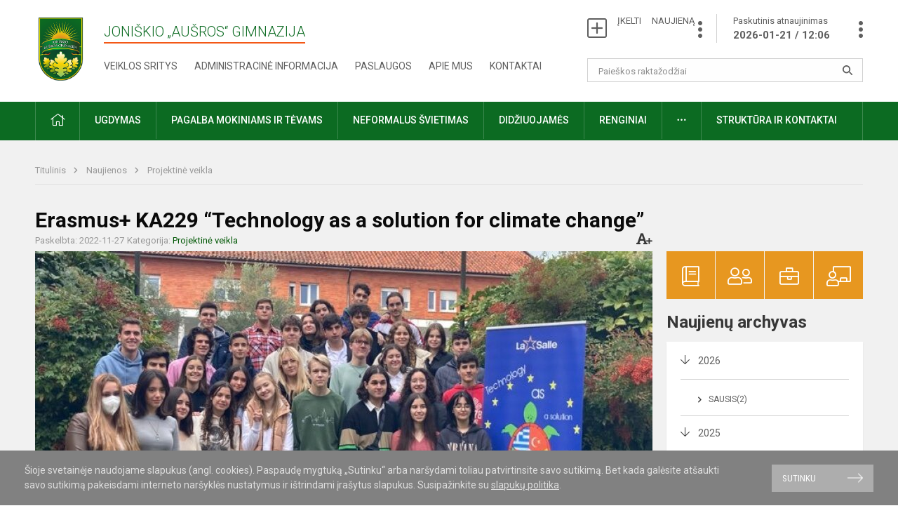

--- FILE ---
content_type: text/html; charset=UTF-8
request_url: https://joniskiogimnazija.lt/lt/naujienos/pranesimai/2022/11/erasmus-ka229-technology-as-a-solution-for-climate-change
body_size: 8690
content:
<!doctype html>
<html class="no-js" lang="en">
<head>
    <meta charset="utf-8" />
<meta http-equiv="x-ua-compatible" content="ie=edge">
<meta name="viewport" content="width=device-width, initial-scale=1.0" />
<meta name="title" content="Erasmus+ KA229 “Technology as a solution for climate change”">
<meta name="description" content="">
<meta name="theme-color" content="#000000" />
<meta name="mobile-web-app-capable" content="yes">
<link rel="apple-touch-icon" sizes="180x180" href="/apple-touch-icon.png">
<link rel="icon" type="image/png" sizes="32x32" href="/favicon-32x32.png">
<link rel="icon" type="image/png" sizes="16x16" href="/favicon-16x16.png">
<link rel="manifest" href="/manifest.json">

<meta name="msapplication-TileColor" content="#da532c">
<title>
            Erasmus+ KA229 “Technology as a solution for climate change” | Joniškio „Aušros“ gimnazija
    </title>

<link rel="stylesheet" href="/assets/build/css/app.css"/>

<link href="https://fonts.googleapis.com/css?family=Roboto:300,400,500,700&amp;subset=latin-ext" rel="stylesheet">
<link href="https://fonts.googleapis.com/css?family=Roboto+Condensed&amp;subset=latin-ext" rel="stylesheet">

    
                
                    
            
    <meta property="og:site_name" content="Joniškio „Aušros“ gimnazija"/>
    <meta property="og:title" content="Erasmus+ KA229 “Technology as a solution for climate change”"/>
    <meta property="og:description" content=""/>
    <meta property="og:image" content="/app/default/assets/naujienos/314202781_1340018856751275_2735228764926501706_n.jpg"/>
    <meta property="og:url" content="https://joniskiogimnazija.lt/lt/naujienos/pranesimai/2022/11/erasmus-ka229-technology-as-a-solution-for-climate-change "/>
    <meta property="og:type" content="website"/>

<script>
    var Laravel = {
        csrfToken: '9pBNerqZZEnmxbGjgIR8XzRKQuIfUgpOVpvxRyCi',
        recaptchaKey: ''
    };
</script>


</head>
<body>
<div id="fb-root"></div>
<script>(function (d, s, id) {
        var js, fjs = d.getElementsByTagName(s)[0];
        if (d.getElementById(id)) return;
        js = d.createElement(s);
        js.id = id;
        js.src = "//connect.facebook.net/lt_LT/sdk.js#xfbml=1&version=v2.10&appId=1142490675765092";
        fjs.parentNode.insertBefore(js, fjs);
    }(document, 'script', 'facebook-jssdk'));
</script>


<div class="cookies-hold" id="europeCookieWrapper" style="display: none;">
    <div class="row">
        <div class="small-12 medium-9 large-10 columns nopadleft cookies-text">
            Šioje svetainėje naudojame slapukus (angl. cookies). Paspaudę mygtuką „Sutinku“ arba naršydami toliau patvirtinsite savo sutikimą. Bet kada galėsite atšaukti savo sutikimą pakeisdami interneto naršyklės nustatymus ir ištrindami įrašytus slapukus. Susipažinkite su <a href="/slapuku-politika">slapukų politika</a>.
        </div>
        <div class="small-12 medium-3 large-2 columns nopadright cookies-button">
            <a class="btn-grey" id="europeCookieClose">Sutinku</a>
        </div>
    </div>
</div>

<div class="small-12 columns nopad mobile-nav-top-block">
    <div class="small-3 medium-2 columns mobile-logo text-center">
        <a href="/"><img src="/app/default/assets/mokykla/joniskio_ausros_logo.png"></a>
    </div>
    <div class="small-9 medium-10 columns nopad mobile-top-nav">
        <ul>
            
                            <li><a href="https://joniskiogimnazija.lt/naujienos/kurti"><i class="fal fa-plus-square"></i></a></li>
                            <li><a href="https://joniskiogimnazija.lt/paskutiniai-atnaujinimai"><i class="fal fa-clock"></i></a></li>
                        
            <li><a href="#" class="trigger-search"><i class="fal fa-search"></i></a></li>
            <li><a href="#" class="trigger">
                    <i class="fal fa-bars"></i>
                    <i class="fal fa-times" style="display: none;"></i>
                </a>
            </li>
        </ul>
    </div>
</div>


<div class="row row-padd">
    <div class="small-12 columns mobile-search-block text-center">
        <form action="https://joniskiogimnazija.lt/search">
            <input type="text"
                   placeholder="Paieškos raktažodžiai"
                   name="q"
                   autocomplete="off"
                   value=""
            >
            <button type="submit"></button>
        </form>
    </div>
</div>

<div class="small-12 columns nopad mobile-nav-list">
    <ul>
                                        <li class="">
                    <a class="" href="https://joniskiogimnazija.lt/naujienos">Naujienos</a>
                </li>
                                                                                    <li class="">
                    <a class="" href="https://joniskiogimnazija.lt/naujienos/renginiai">Renginiai</a>
                </li>
                                                                                    <li class="">
                    <a class="" href="https://joniskiogimnazija.lt/gimnazija">Apie mus</a>
                </li>
                                                                                    <li class="has-child ">
                    <a class="">Pagalba mokiniams ir tėvams</a>
                    <ul>
                                                    <li class="">
                                                                    <a class=""
                                       href="https://joniskiogimnazija.lt/paslaugos/pagalba-mokiniams-ir-tevams/visuomenes-sveikatos-prieziuros-specialistas">Visuomenės sveikatos priežiūros specialistas</a>
                                                            </li>
                                                    <li class="">
                                                                    <a class=""
                                       href="https://joniskiogimnazija.lt/paslaugos/pagalba-mokiniams-ir-tevams/psichologas">Psichologas</a>
                                                            </li>
                                                    <li class="">
                                                                    <a class=""
                                       href="https://joniskiogimnazija.lt/paslaugos/pagalba-mokiniams-ir-tevams/socialinis-pedagogas">Socialinis pedagogas</a>
                                                            </li>
                                                    <li class="">
                                                                    <a class=""
                                       href="https://joniskiogimnazija.lt/paslaugos/pagalba-mokiniams-ir-tevams/karjeros-specialistas">Ugdymas karjerai</a>
                                                            </li>
                                                    <li class="">
                                                                    <a class=""
                                       href="https://joniskiogimnazija.lt/paslaugos/pagalba-mokiniams-ir-tevams/vaiko-geroves-komisija">Vaiko gerovės komisija</a>
                                                            </li>
                                            </ul>
                </li>
                                                                                    <li class="">
                    <a class="" href="https://joniskiogimnazija.lt/paslaugos/ugdymas">Ugdymas</a>
                </li>
                                                                                    <li class="">
                    <a class="" href="https://joniskiogimnazija.lt/administracine-informacija">Administracinė informacija</a>
                </li>
                                                                        <li class="">
                    <a class="" href="https://joniskiogimnazija.lt/paslaugos/ugdymas/neformalus-svietimas">Neformalus švietimas</a>
                </li>
                                                            <li class="has-child ">
                    <a class="">Struktūra ir kontaktai</a>
                    <ul>
                                                    <li class="">
                                                                    <a class=""
                                       href="https://joniskiogimnazija.lt/struktura-ir-kontaktai/administracija">Administracija</a>
                                                            </li>
                                                    <li class="">
                                                                    <a class=""
                                       href="https://joniskiogimnazija.lt/struktura-ir-kontaktai/specialistai">Specialistai</a>
                                                            </li>
                                                    <li class="">
                                                                    <a class=""
                                       href="https://joniskiogimnazija.lt/struktura-ir-kontaktai/mokytojai">Mokytojai</a>
                                                            </li>
                                                    <li class="">
                                                                    <a class=""
                                       href="https://joniskiogimnazija.lt/struktura-ir-kontaktai/savivalda">Savivalda</a>
                                                            </li>
                                                    <li class="">
                                                                    <a class=""
                                       href="https://joniskiogimnazija.lt/struktura-ir-kontaktai/komisijos-ir-darbo-grupes">Komisijos ir darbo grupės</a>
                                                            </li>
                                                    <li class="">
                                                                    <a class=""
                                       href="https://joniskiogimnazija.lt/struktura-ir-kontaktai/strukturos-schema">Struktūros schema</a>
                                                            </li>
                                            </ul>
                </li>
                                                            <li class="">
                    <a class="" href="https://joniskiogimnazija.lt/korupcijos-prevencija">Korupcijos prevencija</a>
                </li>
                                                            <li class="">
                    <a class="" href="https://joniskiogimnazija.lt/veiklos-sritys">Veiklos sritys</a>
                </li>
                                                            <li class="">
                    <a class="" href="https://joniskiogimnazija.lt/paslaugos">Paslaugos</a>
                </li>
                                                            <li class="">
                    <a class="" href="https://joniskiogimnazija.lt/civiline-sauga">Civilinė sauga</a>
                </li>
                                                            <li class="">
                    <a class="" href="https://joniskiogimnazija.lt/duomenu-apsauga">Duomenų apsauga</a>
                </li>
                                                            <li class="">
                    <a class="" href="https://joniskiogimnazija.lt/struktura-ir-kontaktai/kontaktai">Kontaktai</a>
                </li>
                        </ul>
</div>

<div class="row row-padd">
    <div class="small-12 columns nopad header">
        <div class="small-1 columns nopad header-left">
            <a href="/"><img src="/app/default/assets/mokykla/joniskio_ausros_logo.png"></a>
        </div>
        <div class="small-7 columns nopad header-middle">
            <div class="small-12 columns nopadleft slogan">
                <span>Joniškio „Aušros“ gimnazija</span>
            </div>
            <div class="small-12 columns nopadleft slonan-nav">
                
<ul class="">
            <li class="
        
        
        
        
        ">

        <a
                href="https://joniskiogimnazija.lt/veiklos-sritys"
                target="_self"
                class=" "
                
                        >
            Veiklos sritys
        </a>

                </li>
            <li class="
        
        
        
        
        ">

        <a
                href="https://joniskiogimnazija.lt/administracine-informacija"
                target="_self"
                class=" "
                
                        >
            Administracinė informacija
        </a>

                </li>
            <li class="
        
        
        
        
        ">

        <a
                href="https://joniskiogimnazija.lt/paslaugos"
                target="_self"
                class=" "
                
                        >
            Paslaugos
        </a>

                </li>
            <li class="
        
        
        
        
        ">

        <a
                href="https://joniskiogimnazija.lt/gimnazija"
                target="_self"
                class=" "
                
                        >
            Apie mus
        </a>

                </li>
            <li class="
        
        
        
        
        ">

        <a
                href="https://joniskiogimnazija.lt/struktura-ir-kontaktai/kontaktai"
                target="_self"
                class=" "
                
                        >
            Kontaktai
        </a>

                </li>
    
</ul>

            </div>
        </div>
        <div class="small-4 columns nopad header-right">
            <div class="small-12 columns nopad schedule">
                <ul>
                    <li><a href="/naujienos/kurti">ĮKELTI &nbsp; &nbsp; NAUJIENĄ</a></li>
                    <li>
                        <a href="/paskutiniai-atnaujinimai">Paskutinis atnaujinimas
                            <span>2026-01-21 / 12:06</span>
                        </a>
                    </li>
                </ul>
            </div>
            <div class="small-12 columns nopad search-block">
                <form action="https://joniskiogimnazija.lt/search">
                    <input type="text"
                           placeholder="Paieškos raktažodžiai"
                           name="q"
                           autocomplete="off"
                           value=""
                    >
                    <button type="submit"></button>
                </form>
            </div>
        </div>
    </div>
</div>

<div class="bg-green">
    <div class="row row-padd">
        <div class="small-12 columns nopad nav">
            <ul>
                                        <li class="">
                    <a class="" href="https://joniskiogimnazija.lt"><i class="fal fa-home"></i></a>
                </li>
                                                                                                <li class="has-child ">
                    <a class="">Ugdymas</a>
                    <ul>
                                                    <li class="">
                                                                    <a class=""
                                       href="https://joniskiogimnazija.lt/paslaugos/ugdymas/ugdymo-planas">Ugdymo planas</a>
                                                            </li>
                                                    <li class="">
                                                                    <a class=""
                                       href="https://joniskiogimnazija.lt/tvarkarasciai">Tvarkaraščiai</a>
                                                            </li>
                                                    <li class="">
                                                                    <a class=""
                                       href="https://joniskiogimnazija.lt/paslaugos/ugdymas/pasirenkami-dalykai">Pasirenkami dalykai</a>
                                                            </li>
                                                    <li class="">
                                                                    <a class=""
                                       href="https://joniskiogimnazija.lt/paslaugos/ugdymas/vertinimas">Vertinimas</a>
                                                            </li>
                                                    <li class="">
                                                                    <a class=""
                                       href="https://joniskiogimnazija.lt/paslaugos/ugdymas/egzaminai">Egzaminai</a>
                                                            </li>
                                                    <li class="">
                                                                    <a class=""
                                       href="https://joniskiogimnazija.lt/paslaugos/ugdymas/vidurinis-ugdymas">Vidurinis ugdymas</a>
                                                            </li>
                                            </ul>
                </li>
                                                                                                <li class="has-child ">
                    <a class="">Pagalba mokiniams ir tėvams</a>
                    <ul>
                                                    <li class="">
                                                                    <a class=""
                                       href="https://joniskiogimnazija.lt/paslaugos/pagalba-mokiniams-ir-tevams/visuomenes-sveikatos-prieziuros-specialistas">Visuomenės sveikatos priežiūros specialistas</a>
                                                            </li>
                                                    <li class="">
                                                                    <a class=""
                                       href="https://joniskiogimnazija.lt/paslaugos/pagalba-mokiniams-ir-tevams/psichologas">Psichologas</a>
                                                            </li>
                                                    <li class="">
                                                                    <a class=""
                                       href="https://joniskiogimnazija.lt/paslaugos/pagalba-mokiniams-ir-tevams/socialinis-pedagogas">Socialinis pedagogas</a>
                                                            </li>
                                                    <li class="">
                                                                    <a class=""
                                       href="https://joniskiogimnazija.lt/paslaugos/pagalba-mokiniams-ir-tevams/vaiko-geroves-komisija">Vaiko gerovės komisija</a>
                                                            </li>
                                                    <li class="">
                                                                    <a class=""
                                       href="https://joniskiogimnazija.lt/paslaugos/pagalba-mokiniams-ir-tevams/karjeros-specialistas">Ugdymas karjerai</a>
                                                            </li>
                                                    <li class="">
                                                                    <a class=""
                                       href="https://joniskiogimnazija.lt/paslaugos/pagalba-mokiniams-ir-tevams/biblioteka-ir-skaitykla">Biblioteka ir skaitykla</a>
                                                            </li>
                                                    <li class="">
                                                                    <a class=""
                                       href="https://joniskiogimnazija.lt/tvarkarasciai/konsultaciju-tvarkarastis-covid-19-pasekmems-likviduoti">Konsultacijų tvarkaraščiai</a>
                                                            </li>
                                            </ul>
                </li>
                                                                                    <li class="">
                    <a class="" href="https://joniskiogimnazija.lt/paslaugos/ugdymas/neformalus-svietimas">Neformalus švietimas</a>
                </li>
                                                                                                <li class="">
                    <a class="" href="https://joniskiogimnazija.lt/naujienos/didziuojames">Didžiuojamės</a>
                </li>
                                                                                                <li class="">
                    <a class="" href="https://joniskiogimnazija.lt/naujienos/renginiai">Renginiai</a>
                </li>
                                                                                    <li class="has-child ">
                    <a class=""><i class="fal fa-ellipsis-h"></i></a>
                    <ul>
                                                    <li class="">
                                                                    <a class=""
                                       href="https://joniskiogimnazija.lt/civiline-sauga">Civilinė sauga</a>
                                                            </li>
                                                    <li class="">
                                                                    <a class=""
                                       href="https://joniskiogimnazija.lt/korupcijos-prevencija">Korupcijos prevencija</a>
                                                            </li>
                                                    <li class="">
                                                                    <a class=""
                                       href="https://joniskiogimnazija.lt/duomenu-apsauga">Duomenų apsauga</a>
                                                            </li>
                                                    <li class="">
                                                                    <a class=""
                                       href="https://joniskiogimnazija.lt/nuorodos">Nuorodos</a>
                                                            </li>
                                                    <li class="">
                                                                    <a class=""
                                       href="https://joniskiogimnazija.lt/teisine-informacija">Teisinė informacija</a>
                                                            </li>
                                                    <li class="">
                                                                    <a class=""
                                       href="https://joniskiogimnazija.lt/projektine-veikla">Projektinė veikla</a>
                                                            </li>
                                            </ul>
                </li>
                                                                        <li class="has-child ">
                    <a class="">Struktūra ir kontaktai</a>
                    <ul>
                                                    <li class="">
                                                                    <a class=""
                                       href="https://joniskiogimnazija.lt/struktura-ir-kontaktai/administracija">Administracija</a>
                                                            </li>
                                                    <li class="">
                                                                    <a class=""
                                       href="https://joniskiogimnazija.lt/struktura-ir-kontaktai/specialistai">Specialistai</a>
                                                            </li>
                                                    <li class="">
                                                                    <a class=""
                                       href="https://joniskiogimnazija.lt/struktura-ir-kontaktai/mokytojai">Mokytojai</a>
                                                            </li>
                                                    <li class="">
                                                                    <a class=""
                                       href="https://joniskiogimnazija.lt/struktura-ir-kontaktai/savivalda">Savivalda</a>
                                                            </li>
                                                    <li class="">
                                                                    <a class=""
                                       href="https://joniskiogimnazija.lt/struktura-ir-kontaktai/strukturos-schema">Struktūros schema</a>
                                                            </li>
                                            </ul>
                </li>
                                                                                                            </ul>
        </div>
    </div>
</div>

<div class="content" id="content">

    <div class="row row-padd">
            <div class="small-12 columns nopad breads">
        <ul>
            <li class="breadcrumb-item">
                <a href="/">
                    Titulinis
                </a>
            </li>
                                                <li class="breadcrumb-item">
                        <a href="https://joniskiogimnazija.lt/naujienos">
                            Naujienos
                        </a>
                    </li>
                                                                <li class="breadcrumb-item">
                        <a href="https://joniskiogimnazija.lt/naujienos/projektine-veikla">
                            Projektinė veikla
                        </a>
                    </li>
                                                                                                                                                </ul>
    </div>

        

        <div class="small-12 medium-8 large-9 columns nopad content-main">
                
                                    
    <div class="small-12 columns nopad entry">
        <div class="entry article-block">
            <h1>Erasmus+ KA229 “Technology as a solution for climate change”</h1>
            <a href="" id="page-font-size">
                <i class="fas fa-font"></i>
                <i class="fas fa-plus"></i>
            </a>
            <ul>
                
                <li>Paskelbta: 2022-11-27</li>

                                    <li>Kategorija: <a href="https://joniskiogimnazija.lt/naujienos/projektine-veikla"
                        >Projektinė veikla</a></li>
                            </ul>
        </div>

                    <div data-caption="" class="small-12 columns nopad img-full"
                 style="background: url('/app/default/assets/naujienos/4b4eeb00e1394efd89fa83d43a51f454.jpg') no-repeat center center">
            </div>
                        <div class="small-12 columns nopad add-shadow content-school">

            
                                            <p>2022.11.13 - 2022.11.19 vyko Erasmus+ KA229 projekto TASC (Technologijos - klimato kaitai) mobilumas Portugalijoje. Portugalai priėmė moksleivius iš Lietuvos, Turkijos, Graikijos ir Italijos. Penki “Aušros” gimnazijos mokiniai, lydimi geografijos mokytojos ekspertės Giedrės Motiejuitės ir direktoriaus pavaduotojos ugdymui Jurgitos Bulzgienės vyko į jau trečiąjį šio projekto mobilumą. Aušriečiai gyveno portugalų šeimose ir dalyvavo įvairiose pažintinėse veiklose. <strong>Mokiniai pristatė savo šalį ir mokyklas, analizavo klimato kaitos priežastis ir pasekmes.</strong> Jaunimas susipažino su “La Salle” mokyklos aplinka ir jos mokiniais, žaidė sportinius žaidimus sporto salėje, dalyvavo pažintinėse ekskursijose po Barselos, kuriame aplankė turizmo pažintinį centrą, o vėliau aplankė keletą bokštų ir bažnyčių. Viana do Castelo miestelyje mokiniai apsilankė <strong>vėjo malūnų fabrike “Enercon”, kuriame susipažino su šia kompanija ir iš arti pamatė kaip statomi vėjo malūnai</strong>, aplankė Šv. Liucijos bažnyčią ir šalia jos parduotuvėlėje galėjo nupirkti ir lauktuvių artimiesiems. <strong>Aveiro universiteto aplinkosaugos fakultete susipažino su UNALAB projekto sukurtos ekologiško miesto urbanistinio planavimo programėle, stebėjo vėjo tunelio demonstraciją</strong>. Porto mieste, Deuro upe, mokiniai gavo galimybę paplaukioti laivu, po kelionės įvyko atsisveikinimo vakarėlis su visais mokiniais mokyklos valgykloje, kur visi parodė savo šalies šokius ir gerai praleido laiką. Deja dėl oro sąlygų, t.y. lietaus, nebuvo vykdomos kai kurios numatytos veiklos kaip: plaukimas kanojomis ar Padelio tenisas, bet mokiniai pasiliko mokykloje ir kūrė trumpus filmukus apie įvairias klimato kaitos problemas.
                                                <p></p>
                                

<p>Austėja Karbauskytė
                                            

            
                                <div class="small-12 columns gallery-thumbs nopad" id="gallery-2">
        <ul>
                                                                                                <li><a data-caption="" data-fancybox="gallery" rel="group" href="/app/default/assets/naujienos/0fdffef6f6c1e62adc4e56e788e1d1ab.jpg"
                       style="background:url(/app/default/assets/naujienos/81f8c75ff51d78d37101f066bea9ea9c.jpg) no-repeat center center;"></a>
                                    </li>
                                                            <li><a data-caption="" data-fancybox="gallery" rel="group" href="/app/default/assets/naujienos/550b600448878ac24048930df0c75b63.jpg"
                       style="background:url(/app/default/assets/naujienos/eced9d1984bcd7e00848e4a5cec3704f.jpg) no-repeat center center;"></a>
                                    </li>
                                                            <li><a data-caption="" data-fancybox="gallery" rel="group" href="/app/default/assets/naujienos/40f6861f8dd3c7b0f272ea04e6f88711.jpg"
                       style="background:url(/app/default/assets/naujienos/ea72fba45d4b63b91327eacaa62d2ea5.jpg) no-repeat center center;"></a>
                                    </li>
                                                            <li><a data-caption="" data-fancybox="gallery" rel="group" href="/app/default/assets/naujienos/777b4fc93e80b59c2acf689afe661c42.jpg"
                       style="background:url(/app/default/assets/naujienos/8800d3d5b349157aab19e4455697b44b.jpg) no-repeat center center;"></a>
                                    </li>
                                                            <li><a data-caption="" data-fancybox="gallery" rel="group" href="/app/default/assets/naujienos/8140957afcfa1898b913ac9d35589dec.jpg"
                       style="background:url(/app/default/assets/naujienos/a41e75b6617693c87483f260f7e5882f.jpg) no-repeat center center;"></a>
                                    </li>
                                                            <li><a data-caption="" data-fancybox="gallery" rel="group" href="/app/default/assets/naujienos/0c1f581b38f8885b09557d320357ec5a.jpg"
                       style="background:url(/app/default/assets/naujienos/a4c8d48ed4b8b59a327e520b6907cc85.jpg) no-repeat center center;"></a>
                                    </li>
                                                            <li><a data-caption="" data-fancybox="gallery" rel="group" href="/app/default/assets/naujienos/01df1f031e3272a8cf2e0ac051ca4693.jpg"
                       style="background:url(/app/default/assets/naujienos/515dbeae945958cc1b871b4589e24612.jpg) no-repeat center center;"></a>
                                    </li>
                                                                                                <li><a data-caption="" data-fancybox="gallery" rel="group" href="/app/default/assets/naujienos/a54a1dec2ead49d143841ddea90c8baf.jpg"
                       style="background:url(/app/default/assets/naujienos/f3865cca417cd2175208fcecb2bfad1f.jpg) no-repeat center center;"></a>
                                    </li>
                    </ul>
    </div>

            
            
            
            <div class="small-12
                                medium-12
                                columns nopad article-bottom-right text-right">
                <span class="thanks_button_label">Nepamirškite padėkoti autoriui</span>

                <a href="/feedback/action"
   data-slug="thankyou"
   data-entry_type="Mokyklos\NaujienosModule\Naujiena\NaujienaModel"
   data-entry_id="164"
   class="btn-main-simple thanks_button feedback_button feedback_button_thankyou">
    Ačiū
    <span>2</span>
</a>

<script type="text/javascript">
    window.addEventListener("load", sliderFunction, false);
    function sliderFunction() {
        var button_slug = 'thankyou';
        var button = $(".feedback_button_" + button_slug);

        button.click(function (e) {
            e.preventDefault();

            var formData = $(this).data();

            $.ajax({
                url: $(this).attr('href'),
                dataType: 'json',
                method: 'GET',
                data: formData
            }).done(function (response) {
                if (response.success) {
                    var countHolder = button.children('span');
                    countHolder.text(parseInt(countHolder.text()) + 1);
                    button.children('span').text();
                    button.attr('disabled', true);
                    $('.feedback_button').attr('disabled', true);
                }
            });
        });
    }
</script>

            </div>

            <div class="small-12 columns nopad fb-block">
                <div class="fb-like"
     data-href="https://joniskiogimnazija.lt/lt/naujienos/pranesimai/2022/11/erasmus-ka229-technology-as-a-solution-for-climate-change"
     data-layout="button_count"
     data-action="like"
     data-size="small"
     data-show-faces="FALSE"
     data-share="TRUE">
</div>

                <div class="fb-send"
     data-href="https://joniskiogimnazija.lt/lt/naujienos/pranesimai/2022/11/erasmus-ka229-technology-as-a-solution-for-climate-change"
     data-layout="button_count">
</div>

            </div>

            <div class="small-12 columns nopad back">
    <a href="javascript:void(0);" class="btn_back">Grįžti</a>
</div>

        </div>
    </div>

            <div class="small-12 columns nopad content-subtitle">
            Ankstesnės naujienos
        </div>
        <div class="small-12 columns nopad news-list">
            <ul>
                                    
    
<li>
    <div class="small-12 columns nopad news-item">
        <a href="https://joniskiogimnazija.lt/lt/naujienos/projektine-veikla/2022/11/erasmus-projekto-nothing-is-more-precious-than-health-mainu-programos-veiklos">
                        <div class="small-12 columns nopad news-img"
                 style="background: url('/app/default/assets/naujienos/33c1a4aed05883cf1410c74e6ed2fa36.jpg') no-repeat center center">
            </div>
        </a>
        <div class="small-12 columns nopad add-shadow news-item-content">
            <div class="small-12 columns nopad news-title">
                <a href="https://joniskiogimnazija.lt/lt/naujienos/projektine-veikla/2022/11/erasmus-projekto-nothing-is-more-precious-than-health-mainu-programos-veiklos">Erasmus+ projekto  „Nothing is More Precious than Health“ m...</a>
            </div>
            <div class="small-12 columns nopad news-info">
                <ul>
                    <li>Paskelbta: 2022-11-08</li>

                                            <li>Kategorija: <a
                                    href="https://joniskiogimnazija.lt/naujienos/projektine-veikla">Projektinė veikla</a></li>
                                    </ul>
            </div>

            <div class="small-12 columns nopad news-text">
                
            </div>
            <div class="news-more text-right">
                                    <i class="far fa-camera"></i>
                                                <a href="https://joniskiogimnazija.lt/lt/naujienos/projektine-veikla/2022/11/erasmus-projekto-nothing-is-more-precious-than-health-mainu-programos-veiklos">Plačiau</a>
            </div>
        </div>
    </div>
</li>
                                    
    
<li>
    <div class="small-12 columns nopad news-item">
        <a href="https://joniskiogimnazija.lt/lt/naujienos/projektine-veikla/2022/06/keliavome-i-lenkija-2022-06-21-01-42">
                        <div class="small-12 columns nopad news-img"
                 style="background: url('/app/default/assets/naujienos/f16d94017a8c9f06665e82d5d76e3582.jpg') no-repeat center center">
            </div>
        </a>
        <div class="small-12 columns nopad add-shadow news-item-content">
            <div class="small-12 columns nopad news-title">
                <a href="https://joniskiogimnazija.lt/lt/naujienos/projektine-veikla/2022/06/keliavome-i-lenkija-2022-06-21-01-42">Keliavome į Lenkiją</a>
            </div>
            <div class="small-12 columns nopad news-info">
                <ul>
                    <li>Paskelbta: 2022-06-21</li>

                                            <li>Kategorija: <a
                                    href="https://joniskiogimnazija.lt/naujienos/projektine-veikla">Projektinė veikla</a></li>
                                    </ul>
            </div>

            <div class="small-12 columns nopad news-text">
                Mūsų mokyklos mokiniai ir mokytojai birželio 3-4 dienomis vyko į istorinę kelion...
            </div>
            <div class="news-more text-right">
                                    <i class="far fa-camera"></i>
                                                <a href="https://joniskiogimnazija.lt/lt/naujienos/projektine-veikla/2022/06/keliavome-i-lenkija-2022-06-21-01-42">Plačiau</a>
            </div>
        </div>
    </div>
</li>
                                    
    
<li>
    <div class="small-12 columns nopad news-item">
        <a href="https://joniskiogimnazija.lt/lt/naujienos/projektine-veikla/2022/03/erasmus-ka229-technology-as-a-solution-for-climate-change-projekto-dalyviu-susitikimas-musu-gimnazijoje">
                        <div class="small-12 columns nopad news-img"
                 style="background: url('/app/default/assets/naujienos/401c5c4996e6e65ebcb287bf5a0f2fb2.jpg') no-repeat center center">
            </div>
        </a>
        <div class="small-12 columns nopad add-shadow news-item-content">
            <div class="small-12 columns nopad news-title">
                <a href="https://joniskiogimnazija.lt/lt/naujienos/projektine-veikla/2022/03/erasmus-ka229-technology-as-a-solution-for-climate-change-projekto-dalyviu-susitikimas-musu-gimnazijoje">Erasmus+ KA229 ”Technology as a solution for climate change...</a>
            </div>
            <div class="small-12 columns nopad news-info">
                <ul>
                    <li>Paskelbta: 2022-03-28</li>

                                            <li>Kategorija: <a
                                    href="https://joniskiogimnazija.lt/naujienos/projektine-veikla">Projektinė veikla</a></li>
                                    </ul>
            </div>

            <div class="small-12 columns nopad news-text">
                
            </div>
            <div class="news-more text-right">
                                    <i class="far fa-camera"></i>
                                                <a href="https://joniskiogimnazija.lt/lt/naujienos/projektine-veikla/2022/03/erasmus-ka229-technology-as-a-solution-for-climate-change-projekto-dalyviu-susitikimas-musu-gimnazijoje">Plačiau</a>
            </div>
        </div>
    </div>
</li>
                            </ul>
        </div>
            </div>

        <div class="small-12 medium-4 large-3 columns nopadright content-side">
                        
<div class="small-12 columns nopad side-top-nav">
    <ul>
                    <li>
                <a href="https://dienynas.tamo.lt/Prisijungimas/Login" target="_blank">
                    <i class="fal fa-book"></i>
                </a>
                <span>Elektroninis dienynas</span>
            </li>
                    <li>
                <a href="https://joniskiogimnazija.lt/tevams" target="_self">
                    <i class="fal fa-user-friends"></i>
                </a>
                <span>Tėvams</span>
            </li>
                    <li>
                <a href="https://joniskiogimnazija.lt/mokiniams" target="_self">
                    <i class="fal fa-briefcase"></i>
                </a>
                <span>Mokiniams</span>
            </li>
                    <li>
                <a href="https://joniskiogimnazija.lt/mokytojams" target="_self">
                    <i class="fal fa-chalkboard-teacher"></i>
                </a>
                <span>Mokytojams</span>
            </li>
            </ul>
</div>
                

<div>
    <div class="small-12 columns nopad side-second-nav-title">
        Naujienų archyvas
    </div>

    <div class="small-12 columns nopad add-shadow topic-list widget-topic-list">
        <ul>
                            <li class="has-child">
                    <a href="/naujienos/archyvas/2026/">2026</a>
                    <ul>
                                                    <li><a href="/naujienos/archyvas/2026/01">Sausis(2)</a></li>
                                            </ul>
                </li>
                            <li class="has-child">
                    <a href="/naujienos/archyvas/2025/">2025</a>
                    <ul>
                                                    <li><a href="/naujienos/archyvas/2025/12">Gruodis(12)</a></li>
                                                    <li><a href="/naujienos/archyvas/2025/11">Lapkritis(12)</a></li>
                                                    <li><a href="/naujienos/archyvas/2025/10">Spalis(7)</a></li>
                                                    <li><a href="/naujienos/archyvas/2025/09">Rugsėjis(6)</a></li>
                                                    <li><a href="/naujienos/archyvas/2025/09">Rugpjūtis(2)</a></li>
                                                    <li><a href="/naujienos/archyvas/2025/09">Liepa(5)</a></li>
                                                    <li><a href="/naujienos/archyvas/2025/09">Birželis(9)</a></li>
                                                    <li><a href="/naujienos/archyvas/2025/09">Gegužė(7)</a></li>
                                                    <li><a href="/naujienos/archyvas/2025/05">Balandis(5)</a></li>
                                                    <li><a href="/naujienos/archyvas/2025/03">Kovas(12)</a></li>
                                                    <li><a href="/naujienos/archyvas/2025/02">Vasaris(5)</a></li>
                                                    <li><a href="/naujienos/archyvas/2025/01">Sausis(6)</a></li>
                                            </ul>
                </li>
                            <li class="has-child">
                    <a href="/naujienos/archyvas/2024/">2024</a>
                    <ul>
                                                    <li><a href="/naujienos/archyvas/2024/12">Gruodis(6)</a></li>
                                                    <li><a href="/naujienos/archyvas/2024/11">Lapkritis(7)</a></li>
                                                    <li><a href="/naujienos/archyvas/2024/10">Spalis(9)</a></li>
                                                    <li><a href="/naujienos/archyvas/2024/09">Rugsėjis(6)</a></li>
                                                    <li><a href="/naujienos/archyvas/2024/08">Rugpjūtis(2)</a></li>
                                                    <li><a href="/naujienos/archyvas/2024/07">Liepa(2)</a></li>
                                                    <li><a href="/naujienos/archyvas/2024/06">Birželis(10)</a></li>
                                                    <li><a href="/naujienos/archyvas/2024/05">Gegužė(7)</a></li>
                                                    <li><a href="/naujienos/archyvas/2024/04">Balandis(4)</a></li>
                                                    <li><a href="/naujienos/archyvas/2024/03">Kovas(10)</a></li>
                                                    <li><a href="/naujienos/archyvas/2024/02">Vasaris(2)</a></li>
                                                    <li><a href="/naujienos/archyvas/2024/01">Sausis(13)</a></li>
                                            </ul>
                </li>
                            <li class="has-child">
                    <a href="/naujienos/archyvas/2023/">2023</a>
                    <ul>
                                                    <li><a href="/naujienos/archyvas/2023/12">Gruodis(7)</a></li>
                                                    <li><a href="/naujienos/archyvas/2023/11">Lapkritis(6)</a></li>
                                                    <li><a href="/naujienos/archyvas/2023/10">Spalis(6)</a></li>
                                                    <li><a href="/naujienos/archyvas/2023/09">Rugsėjis(7)</a></li>
                                                    <li><a href="/naujienos/archyvas/2023/08">Rugpjūtis(1)</a></li>
                                                    <li><a href="/naujienos/archyvas/2023/11">Liepa(2)</a></li>
                                                    <li><a href="/naujienos/archyvas/2023/06">Birželis(1)</a></li>
                                                    <li><a href="/naujienos/archyvas/2023/05">Gegužė(11)</a></li>
                                                    <li><a href="/naujienos/archyvas/2023/04">Balandis(6)</a></li>
                                                    <li><a href="/naujienos/archyvas/2023/11">Kovas(9)</a></li>
                                                    <li><a href="/naujienos/archyvas/2023/10">Vasaris(2)</a></li>
                                                    <li><a href="/naujienos/archyvas/2023/10">Sausis(9)</a></li>
                                            </ul>
                </li>
                            <li class="has-child">
                    <a href="/naujienos/archyvas/2022/">2022</a>
                    <ul>
                                                    <li><a href="/naujienos/archyvas/2022/12">Gruodis(4)</a></li>
                                                    <li><a href="/naujienos/archyvas/2022/11">Lapkritis(5)</a></li>
                                                    <li><a href="/naujienos/archyvas/2022/10">Spalis(7)</a></li>
                                                    <li><a href="/naujienos/archyvas/2022/09">Rugsėjis(4)</a></li>
                                                    <li><a href="/naujienos/archyvas/2022/08">Rugpjūtis(1)</a></li>
                                                    <li><a href="/naujienos/archyvas/2022/07">Liepa(3)</a></li>
                                                    <li><a href="/naujienos/archyvas/2022/06">Birželis(7)</a></li>
                                                    <li><a href="/naujienos/archyvas/2022/06">Gegužė(7)</a></li>
                                                    <li><a href="/naujienos/archyvas/2022/05">Balandis(12)</a></li>
                                                    <li><a href="/naujienos/archyvas/2022/03">Kovas(15)</a></li>
                                                    <li><a href="/naujienos/archyvas/2022/02">Vasaris(4)</a></li>
                                                    <li><a href="/naujienos/archyvas/2022/01">Sausis(3)</a></li>
                                            </ul>
                </li>
                            <li class="has-child">
                    <a href="/naujienos/archyvas/2021/">2021</a>
                    <ul>
                                                    <li><a href="/naujienos/archyvas/2021/12">Gruodis(8)</a></li>
                                                    <li><a href="/naujienos/archyvas/2021/11">Lapkritis(3)</a></li>
                                                    <li><a href="/naujienos/archyvas/2021/10">Spalis(6)</a></li>
                                                    <li><a href="/naujienos/archyvas/2021/09">Rugsėjis(4)</a></li>
                                                    <li><a href="/naujienos/archyvas/2021/07">Liepa(1)</a></li>
                                                    <li><a href="/naujienos/archyvas/2021/06">Birželis(3)</a></li>
                                                    <li><a href="/naujienos/archyvas/2021/05">Gegužė(13)</a></li>
                                                    <li><a href="/naujienos/archyvas/2021/04">Balandis(7)</a></li>
                                                    <li><a href="/naujienos/archyvas/2021/03">Kovas(6)</a></li>
                                                    <li><a href="/naujienos/archyvas/2021/02">Vasaris(2)</a></li>
                                                    <li><a href="/naujienos/archyvas/2021/01">Sausis(6)</a></li>
                                            </ul>
                </li>
                            <li class="has-child">
                    <a href="/naujienos/archyvas/2020/">2020</a>
                    <ul>
                                                    <li><a href="/naujienos/archyvas/2020/12">Gruodis(5)</a></li>
                                                    <li><a href="/naujienos/archyvas/2020/11">Lapkritis(6)</a></li>
                                                    <li><a href="/naujienos/archyvas/2020/10">Spalis(10)</a></li>
                                                    <li><a href="/naujienos/archyvas/2020/09">Rugsėjis(2)</a></li>
                                            </ul>
                </li>
                    </ul>
    </div>
</div>
    
        </div>
    </div>
</div>

<div class="footer">
    <div class="row row-padd">
        <div class="small-12 columns footer-row-block nopad">
            
                    </div>
        <div class="small-12 columns footer-row-block nopad" data-equalizer>
            <div class="small-6 medium-6 large-3 columns footer-inside-block nopad" data-equalizer-watch>
                <div class="small-12 columns footer-middle-title nopad">Gimnazija</div>
                <div class="small-12 columns footer-middle-nav nopad">
                                        <ul>
                                                    <li>
                                <a class="" href="https://joniskiogimnazija.lt/gimnazija/apie-gimnazija">Apie gimnaziją</a>
                            </li>
                                                    <li>
                                <a class="" href="https://joniskiogimnazija.lt/gimnazija/ugdymo-aplinka">Ugdymo aplinka</a>
                            </li>
                                                    <li>
                                <a class="" href="https://joniskiogimnazija.lt/gimnazija/misija-vizija">Misija, vizija</a>
                            </li>
                                                    <li>
                                <a class="" href="https://joniskiogimnazija.lt/gimnazija/gimnazijos-himnas">Gimnazijos daina</a>
                            </li>
                                                    <li>
                                <a class="" href="https://joniskiogimnazija.lt/gimnazija/tradiciniai-renginiai">Tradiciniai renginiai</a>
                            </li>
                                                    <li>
                                <a class="" href="https://joniskiogimnazija.lt/gimnazija/atributika">Atributika</a>
                            </li>
                                            </ul>
                </div>
            </div>
            <div class="small-6 medium-6 large-3 columns footer-inside-block nopad" data-equalizer-watch>
                <div class="small-12 columns footer-middle-title nopad">Paslaugos</div>
                <div class="small-12 columns footer-middle-nav nopad">
                                        <ul>
                                                    <li>
                                <a class="" href="https://joniskiogimnazija.lt/paslaugos/ugdymas/vidurinis-ugdymas">Vidurinis ugdymas</a>
                            </li>
                                                    <li>
                                <a class="" href="https://joniskiogimnazija.lt/paslaugos/ugdymas/neformalus-svietimas">Neformalus švietimas</a>
                            </li>
                                                    <li>
                                <a class="" href="https://joniskiogimnazija.lt/paslaugos/ugdymas/ugdymas-karjerai">Ugdymas karjerai</a>
                            </li>
                                                    <li>
                                <a class="" href="https://joniskiogimnazija.lt/paslaugos/pagalba-mokiniams-ir-tevams">Pagalba mokiniams ir tėvams</a>
                            </li>
                                                    <li>
                                <a class="" href="https://joniskiogimnazija.lt/paslaugos/mokiniu-maitinimas">Mokinių maitinimas</a>
                            </li>
                                                    <li>
                                <a class="" href="https://joniskiogimnazija.lt/paslaugos/pagalba-mokiniams-ir-tevams/biblioteka-ir-skaitykla">Biblioteka ir skaitykla</a>
                            </li>
                                            </ul>
                </div>
            </div>
            <div class="small-6 medium-6 large-3 columns footer-inside-block nopad" data-equalizer-watch>
                <div class="small-12 columns footer-middle-title nopad">Ataskaitos</div>
                <div class="small-12 columns footer-middle-nav nopad">
                                        <ul>
                                                    <li>
                                <a class="" href="https://joniskiogimnazija.lt/administracine-informacija/biudzetas">Biudžeto vykdymo ataskaitos</a>
                            </li>
                                                    <li>
                                <a class="" href="https://joniskiogimnazija.lt/administracine-informacija/finansines-ataskaitos">Finansinės ataskaitos</a>
                            </li>
                                                    <li>
                                <a class="" href="https://joniskiogimnazija.lt/administracine-informacija/viesieji-pirkimai">Viešieji pirkimai</a>
                            </li>
                                                    <li>
                                <a class="" href="https://joniskiogimnazija.lt/projektine-veikla">Projektinė veikla</a>
                            </li>
                                            </ul>
                </div>
            </div>
            <div class="small-6 medium-6 large-3 columns footer-inside-block nopad" data-equalizer-watch>
                <div class="small-12 columns footer-middle-title nopad">Informacija</div>
                <div class="small-12 columns footer-middle-nav nopad">
                                        <ul>
                                                    <li>
                                <a class="" href="https://joniskiogimnazija.lt/nuorodos">Nuorodos</a>
                            </li>
                                                    <li>
                                <a class="" href="https://joniskiogimnazija.lt/paslaugos/ugdymas/neformalus-svietimas">Neformalus švietimas</a>
                            </li>
                                                    <li>
                                <a class="" href="https://joniskiogimnazija.lt/1-2-parama">1,2% parama</a>
                            </li>
                                                    <li>
                                <a class="" href="https://joniskiogimnazija.lt/administracine-informacija/nuostatai/priemimo-i-gimnazija-dokumentai">Priėmimas į gimnaziją</a>
                            </li>
                                                    <li>
                                <a class="" href="https://joniskiogimnazija.lt/mokiniams">Aktualu mokiniams</a>
                            </li>
                                                    <li>
                                <a class="" href="https://joniskiogimnazija.lt/korupcijos-prevencija">Korupcijos prevencija</a>
                            </li>
                                            </ul>
                </div>
            </div>
        </div>
        <div class="small-12 columns footer-row-block nopad" data-equalizer>
            <div class="small-12 medium-6 large-3 columns footer-inside-block reset-height nopad" data-equalizer-watch>
                <div class="footer-bottom-centered">
                    <div class="small-12 columns footer-bottom-title nopad">
                        Pastabėjote klaidų?
                    </div>
                    <div class="small-12 columns footer-bottom-subtext nopad">
                        Turite pasiūlymų?
                    </div>
                    <div class="small-12 columns nopad">
                        <a href="mailto:rastine@joniskiogimnazija.lt" class="btn-grey">Rašykite</a>
                    </div>
                </div>
            </div>
            <div class="small-12 medium-6 large-3 columns footer-inside-block reset-height nopad" data-equalizer-watch>
                <div class="footer-bottom-centered">
                    <div class="small-12 columns footer-bottom-title nopad">
                        Bendraukime
                    </div>
                    <div class="small-12 columns nopad footer-socials">
                        <ul>
                                                            <li><a href="https://www.facebook.com/joniskio.ausrosg/" target="_blank" class="btn-icons btn-fb"></a>
                                </li>
                            
                            
                            
                                                            <li><a href="mailto:rastine@joniskiogimnazija.lt" class="btn-icons btn-mail"></a></li>
                                                    </ul>
                    </div>
                </div>
            </div>
            <div class="small-12 medium-6 large-3 columns footer-inside-block reset-height nopad" data-equalizer-watch>
                <div class="footer-bottom-centered">
                    <div class="small-4 columns nopad">
            <a target="_blank" href="https://www.joniskis.lt">
            <img src="/app/default/assets/clients/Joniskis.png">
        </a>
    </div>
<div class="small-8 columns nopad">
    <div class="small-12 columns footer-bottom-title nopad">
        Steigėjas
    </div>
    <div class="small-12 columns footer-bottom-subtext nopad">
                    <a class="steigejas_website" href="https://www.joniskis.lt"
               target="_blank">Joniškio rajono savivaldybė</a>
            </div>
</div>

                </div>
            </div>
            <div class="small-12 medium-6 large-3 columns footer-inside-block reset-height nopad footer-contact-info"
                 data-equalizer-watch>
                <span><p>Joniškio „Aušros“ gimnazija<br>Savivaldybės Biudžetinė įstaiga.<br>S. Goeso g. 2, 84143 Joniškis<br>Tel./ faks.&nbsp;<a href="tel:+370 426 52804">+370 426 52804</a>,&nbsp;+370 645 14426<br>El. p. <a href="mailto:rastine@joniskiogimnazija.lt">rastine@joniskiogimnazija.lt<br></a>Duomenys kaupiami ir saugomi<br>Juridinių asmenų registre<br>Įmonės kodas 290565040</p>
<p><br></p></span>
                <a class="copy-to-clipboard"><i class="fal fa-copy"></i></a>
            </div>
        </div>
        <div class="small-12 columns nopad footer-copyright-block">
            <div class="small-12 medium-5 columns nopad copyright-left">
                <p>&copy; 2020. Joniškio „Aušros“ gimnazija. Visos teisės saugomos.<br>Kopijuoti turinį be raštiško gimnazijos sutikimo griežtai draudžiama.</p>
            </div>
            <div class="small-12 medium-2 columns nopad text-center footer-icons">
                                <ul>
                                            <li><a class="fal fa-sitemap" href="https://joniskiogimnazija.lt/svetaines-medis" target="_self"></a></li>
                                            <li><a class="fal fa-wheelchair" href="https://joniskiogimnazija.lt/versija-neigaliesiems" target="_self"></a></li>
                                            <li><a class="fal fa-cookie" href="https://joniskiogimnazija.lt/slapuku-politika" target="_self"></a></li>
                                    </ul>
            </div>
            <div class="small-12 medium-5 columns nopad text-right copyright-right">
                <div class="creators-block">
                    Mes kuriame mokykloms<br><a href="http://www.svetainesmokykloms.lt/">Svetainesmokykloms.lt</a>
                </div>
                <div class="to-top">
                    <a href="#top" class="scroll-top"></a>
                </div>
            </div>
        </div>
    </div>
</div>

<div class="progress-bar" id="myBar"></div>
<!-- foundation -->
<script type="text/javascript" src="/assets/build/js/app.js"></script>
<script type="text/javascript" src="/assets/build/js/vue.js"></script>

<script>
    if ('serviceWorker' in navigator) {
        console.log("Will the service worker register?");
        navigator.serviceWorker.register('service-worker.js')
            .then(function(reg){
                console.log("Yes, it did.");
            }).catch(function(err) {
            console.log("No it didn't. This happened:", err)
        });
    }
</script>

</body>
</html>
